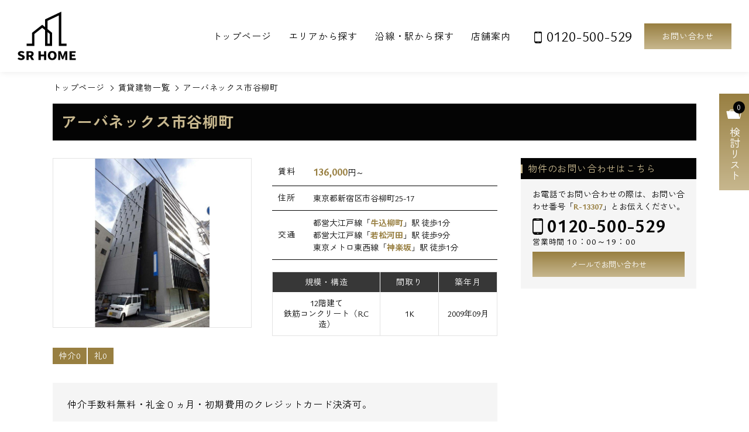

--- FILE ---
content_type: text/html; charset=UTF-8
request_url: https://www.srhome.co.jp/room/13307/
body_size: 38279
content:
<!DOCTYPE HTML>
<html>
	<head>
<!-- Global site tag (gtag.js) - Google Analytics -->
<script async src="https://www.googletagmanager.com/gtag/js?id=G-43E7ZV95HK"></script>
<script>
  window.dataLayer = window.dataLayer || [];
  function gtag(){dataLayer.push(arguments);}
  gtag('js', new Date());

  gtag('config', 'G-43E7ZV95HK');
</script>
		<meta charset="UTF-8" />
		<title>アーバネックス市谷柳町｜仲介手数料無料  - 東京の高級賃貸 デザイナーズマンション エスアールホーム</title>
		<meta name="description" content="仲介手数料無料・礼金０ヵ月・初期費用のクレジットカード決済可。～アーバネックス市谷柳町～高級デザイナーズマンション。ペット可（小型犬1匹）牛込柳町駅より徒歩1分の好嬉しい駅近物件です。スーパー、コンビニも近く便利な住環境。" />
		<meta name="keywords" content="東京都,賃貸,デザイナーズマンション,東京,敷金礼金なし,ペット可,「牛込柳町」駅,新宿区市谷柳町,アーバネックス市谷柳町" />
		<meta name="owner" content="有限会社エスアールホーム" />
		<meta name="viewport" content="width=1100" />
		<meta name="format-detection" content="telephone=no" />
		<link rel="preconnect" href="https://fonts.googleapis.com" />
		<link rel="preconnect" href="https://fonts.gstatic.com" crossorigin />
		<link href="https://fonts.googleapis.com/css2?family=Ysabeau+Office:wght@400;700&family=Zen+Kaku+Gothic+New:wght@400;700&display=swap" rel="stylesheet" />
		<link href="/js/lightbox/lightbox.min.css" rel="stylesheet" type="text/css" />
		<link href="/js/slick/slick-theme.css" rel="stylesheet" type="text/css" />
		<link href="/js/slick/slick.css" rel="stylesheet" type="text/css" />
	<link href="/pc/css/common.css?20251212" rel="stylesheet" type="text/css" media="all">
	<link rel="icon" href="/favicon.ico">
		<link href="/pc/css/room/detail.css?20240412" rel="stylesheet" type="text/css" />
		<script src="/js/jquery-3.7.1.min.js"></script>
		<script src="/js/jquery.cookie.js"></script>
		<script src="/js/ref.js"></script>
		<script src="/pc/js/common.js"></script>
		<script type="text/javascript" src="/js/lightbox/lightbox.min.js"></script>
		<script type="text/javascript" src="/js/slick/slick.min.js"></script>
		<script src="/single/js/check.js"></script>
<script>
$(function(){
	$('a.check').click().checkCheker();
	//クリッカブルテーブル
	$(".clickable").click(function(){
		window.location = $(this).data("href");
	});
	$("tr a").click(function(e){
		e.stopPropagation();
	});
});
/*置換値のオプションをスプリット*/
function optionList(replace_val,parent){
	if (replace_val){
		arr = replace_val.split(' , ');
			for (i = 0; i < arr.length; i++) {
				$(parent).append(arr[i]);
			}
	}
}
/*子要素が無くて不要なコンテンツを消したいとき*/
function removeParent(parent,tag){
	if($(parent).find(tag).length==0){
		$(parent).remove();
	}
}
</script>
	</head>
	<body>

		<header>
			<div class="inner flex-box">
				<div class="logo"><a href="/"><img src="/pc/img/common/logo.svg" alt="SR HOME"></a></div>
				<div class="right flex-box">
					<nav>
						<ul class="flex-box">
							<li><a href="/">トップページ</a></li>
							<li><a href="/rent/search-area.php">エリアから探す</a></li>
							<li><a href="/rent/">沿線・駅から探す</a></li>
							<li><a href="/company/">店舗案内</a></li>
						</ul>
					</nav>
					<div class="h-tel">0120-500-529</div>
					<div class="h-mail"><a href="/request/">お問い合わせ</a></div>
				</div>
			</div>
		</header>
		<div class="clips">
			<a href="/single/clip.php" id="clips-box">
				<span class="save-item_num">
<script>
	function bukkenDisplay(){
		var bukkenNum=$.cookie('_bukkenNumChecker');
		if(bukkenNum){
	document.open();
	document.write(bukkenNum);
	document.close();
		}else{
	document.open();
	document.write('0');
	document.close();
		}

	}
	bukkenDisplay();
</script></span>
				<span class="txt">検討リスト</span>
			</a>
		</div>
		<main>
			<ol id="breadcrumb" itemscope itemtype="http://schema.org/BreadcrumbList">
				<li itemprop="itemListElement" itemscope itemtype="http://schema.org/ListItem"><a href="/" itemprop="item"><span itemprop="name">トップページ</span></a><meta itemprop="position" content="1" /></li>
				<li itemprop="itemListElement" itemscope itemtype="http://schema.org/ListItem"><a href="/room/all-rent.html" itemprop="item"><span itemprop="name">賃貸建物一覧</span></a><meta itemprop="position" content="2" /></li>
				<li itemprop="itemListElement" itemscope itemtype="http://schema.org/ListItem"><a href="/room/13307/" itemprop="item"><span itemprop="name">アーバネックス市谷柳町</span></a><meta itemprop="position" content="3" /></li>
			</ol>
			<article>
				<div class="single-ttl flex-box">
					<!--span class="type">マンション</span-->
					<h1>アーバネックス市谷柳町</h1>
				</div>
				<div class="top-cont">
					<div class="top-info flex-box">
						<div class="datail flex-box">
							<div class="img"><img src="../obj/img/013/307/231122-2027_01n.png" alt="アーバネックス市谷柳町" /></div>
							<div class="property">
								<table class="main-table">
									<tr>
										<th>賃料</th>
										<td class="price"><b>136,000</b>円～</td>
									</tr>
									<tr>
										<th>住所</th>
										<td>東京都新宿区市谷柳町25-17</td>
									</tr>
									<tr>
										<th>交通</th>
										<td>
											<span class="route">都営大江戸線「<a href="/room/s-station-牛込柳町.html">牛込柳町</a>」駅  徒歩1分</span>
											<span class="route">都営大江戸線「<a href="/room/s-station-若松河田.html">若松河田</a>」駅  徒歩9分</span>
											<span class="route">東京メトロ東西線「<a href="/room/s-station-神楽坂.html">神楽坂</a>」駅  徒歩1分</span>
										</td>
									</tr>
								</table>
								<table class="sub-table">
									<tr>
										<th>規模・構造</th>
										<th>間取り</th>
										<th>築年月</th>
									</tr>
									<tr>
										<td>12階建て<br />鉄筋コンクリート（RC造）</td>
										<td>1K</td>
										<td>2009年09月</td>
									</tr>
								</table>
							</div><!--/.property-->
						</div>
						<div class="top-contact">
							<h2>物件のお問い合わせはこちら</h2>
							<div class="inner">
								<p class="caution">お電話でお問い合わせの際は、お問い合わせ番号「<span>R-13307</span>」とお伝えください。</p>
								<div class="tel">
									<span class="no">0120-500-529</span>
									<span class="time">営業時間 <span>10：00～19：00</span></span>
								</div>
								<div class="mail">
									<form method="post" action="../form.html" class="contact" name="detailform">
										<input type="hidden" name="mode" value="Form" />
										<input type="hidden" name="object_id" value="13307" />
										<button type="submit"><span>メールでお問い合わせ</span></button>
									</form>
								</div>
							</div>
						</div>
					</div>
					<div class="icn-area flex-box">

						<span>仲介0</span>

						<span class="rei">礼0</span>


					</div>
					<div class="comment">
						<p>仲介手数料無料・礼金０ヵ月・初期費用のクレジットカード決済可。<br />
<br />
～アーバネックス市谷柳町～<br />
高級デザイナーズマンション。<br />
<br />
ペット可（小型犬1匹）<br />
牛込柳町駅より徒歩1分の好嬉しい駅近物件です。スーパー、コンビニも近く便利な住環境。<br />
<br />
防犯カメラやダブルロックで女性の方も安心のセキュリティ。<br />
照明やカラー壁紙などデザイン性の高い室内に快適な充実設備。<br />
広々したレイアウトしやすい間取り。</p>
					</div>
				</div>
				<div class="vacancy">
					<div class="inner">
						<h2>アーバネックス市谷柳町の部屋一覧</h2>
						<div class="vacancy-wrap">
							<table>
								<tr>
									<th class="width">部屋番号</th>
									<th>間取り図</th>
									<th>間取り</th>
									<th>専有面積</th>
									<th class="width">賃料</th>
									<th>管理費</th>
									<th>敷金<br />礼金</th>
									<th>検討<br />リスト</th>
								</tr>
								<tr data-href="/single/detail_12971/" class="clickable">
									<td class="room-no">B'タイプ</td>
									<td><span class="img"><img src="/single/obj/img/012/971/231123-0557_01l.jpg" alt="" /></span></td>
									<td>1K</td>
									<td>29.52m&sup2;</td>
									<td><b>136,000</b>円</td>
									<td>10,000円</td>
									<td><span class="icn">敷</span>1ヶ月<br /><span class="icn">礼</span>0ヶ月</td>
									<td class="clip-area">
										<div class="clip">
											<a href="javascript:void(0);" class="check" name="check12971">
												<span class="add-list">追加</span>
												<span class="remove-list">追加済</span>
											</a>
										</div>
									</td>
								</tr>

								<tr data-href="/single/detail_12968/" class="clickable">
									<td class="room-no">Cタイプ</td>
									<td><span class="img"><img src="/single/obj/img/012/968/231123-0557_01l.jpg" alt="" /></span></td>
									<td>1K</td>
									<td>29.63m&sup2;</td>
									<td><b>***</b>円</td>
									<td>***円</td>
									<td><span class="icn">敷</span>***ヶ月<br /><span class="icn">礼</span>***ヶ月</td>
									<td class="clip-area">
										<div class="clip">
											<a href="javascript:void(0);" class="check" name="check12968">
												<span class="add-list">追加</span>
												<span class="remove-list">追加済</span>
											</a>
										</div>
									</td>
								</tr>
								<tr data-href="/single/detail_12969/" class="clickable">
									<td class="room-no">Dタイプ</td>
									<td><span class="img"><img src="/single/obj/img/012/969/231123-0557_01l.jpg" alt="" /></span></td>
									<td>1R</td>
									<td>24.91m&sup2;</td>
									<td><b>***</b>円</td>
									<td>***円</td>
									<td><span class="icn">敷</span>***ヶ月<br /><span class="icn">礼</span>***ヶ月</td>
									<td class="clip-area">
										<div class="clip">
											<a href="javascript:void(0);" class="check" name="check12969">
												<span class="add-list">追加</span>
												<span class="remove-list">追加済</span>
											</a>
										</div>
									</td>
								</tr>
								<tr data-href="/single/detail_12970/" class="clickable">
									<td class="room-no">Eタイプ</td>
									<td><span class="img"><img src="/single/obj/img/012/970/231123-0557_01l.jpg" alt="" /></span></td>
									<td>1LDK</td>
									<td>45.22m&sup2;</td>
									<td><b>***</b>円</td>
									<td>***円</td>
									<td><span class="icn">敷</span>***ヶ月<br /><span class="icn">礼</span>***ヶ月</td>
									<td class="clip-area">
										<div class="clip">
											<a href="javascript:void(0);" class="check" name="check12970">
												<span class="add-list">追加</span>
												<span class="remove-list">追加済</span>
											</a>
										</div>
									</td>
								</tr>
								<tr data-href="/single/detail_12967/" class="clickable">
									<td class="room-no">Bタイプ</td>
									<td><span class="img"><img src="/single/obj/img/012/967/231123-0557_01l.jpg" alt="" /></span></td>
									<td>1K</td>
									<td>29.52m&sup2;</td>
									<td><b>***</b>円</td>
									<td>***円</td>
									<td><span class="icn">敷</span>***ヶ月<br /><span class="icn">礼</span>***ヶ月</td>
									<td class="clip-area">
										<div class="clip">
											<a href="javascript:void(0);" class="check" name="check12967">
												<span class="add-list">追加</span>
												<span class="remove-list">追加済</span>
											</a>
										</div>
									</td>
								</tr>
								<tr data-href="/single/detail_12966/" class="clickable">
									<td class="room-no">Aタイプ</td>
									<td><span class="img"><img src="/single/obj/img/012/966/231123-0557_01l.jpg" alt="" /></span></td>
									<td>1K</td>
									<td>32.92m&sup2;</td>
									<td><b>***</b>円</td>
									<td>***円</td>
									<td><span class="icn">敷</span>***ヶ月<br /><span class="icn">礼</span>***ヶ月</td>
									<td class="clip-area">
										<div class="clip">
											<a href="javascript:void(0);" class="check" name="check12966">
												<span class="add-list">追加</span>
												<span class="remove-list">追加済</span>
											</a>
										</div>
									</td>
								</tr>

							</table>
						</div><!--/.vacancy-wrap-->
					</div>
				</div><!--/.vacancy-->
				<div class="tag-area flex-box">
					<div class="tag-specialty">
						<h2>この建物の<span>特徴</span></h2>
						<div class="box flex-box"></div>
<script>optionList('<span style="white-space:nowrap;">デザイナーズ</span> , <span style="white-space:nowrap;">ペット可</span> , <span style="white-space:nowrap;">バストイレ別</span> , <span style="white-space:nowrap;">ウォシュレット</span> , <span style="white-space:nowrap;">浴室乾燥機</span> , <span style="white-space:nowrap;">洗面台独立</span> , <span style="white-space:nowrap;">宅配ボックス</span> , <span style="white-space:nowrap;">オートロック</span> , <span style="white-space:nowrap;">駐車場</span> , <span style="white-space:nowrap;">駐輪場</span> , <span style="white-space:nowrap;">保証人不要</span> , <span style="white-space:nowrap;">仲介手数料無料</span>','.tag-specialty .box');</script>
					</div>
					<div class="tag-equipment">
						<h2>この建物の<span>設備</span></h2>
						<div class="box flex-box">
<script>optionList('<span style="white-space:nowrap;">エレベーター</span> , <span style="white-space:nowrap;">敷地内ごみ置き場</span> , <span style="white-space:nowrap;">24時間ゴミ出し可</span> , <span style="white-space:nowrap;">宅配ボックス</span>','.tag-equipment .box');</script>
						</div>
					</div>
				</div><!--/.tag-area-->
				<div class="gallery flex-box">
					<div id="main-slider">

						<div class="slide-item"><a href="../obj/img/013/307/231122-2027_01n.png" rel="lightbox" data-lightbox="gallery" data-title=""><img src="../obj/img/013/307/231122-2027_01n.png" alt="" /></a></div>


						
						<div class="slide-item"><a href="../obj/img/013/307/231122-2027_02l.jpg" rel="lightbox" data-lightbox="gallery" data-title=""><img src="../obj/img/013/307/231122-2027_02l.jpg" alt="" /></a></div>

							
						<div class="slide-item"><a href="../obj/img/013/307/231122-2027_03l.jpg" rel="lightbox" data-lightbox="gallery" data-title=""><img src="../obj/img/013/307/231122-2027_03l.jpg" alt="" /></a></div>

							
						<div class="slide-item"><a href="../obj/img/013/307/231122-2027_04l.jpg" rel="lightbox" data-lightbox="gallery" data-title=""><img src="../obj/img/013/307/231122-2027_04l.jpg" alt="" /></a></div>

							
						<div class="slide-item"><a href="../obj/img/013/307/231122-2027_05l.jpg" rel="lightbox" data-lightbox="gallery" data-title=""><img src="../obj/img/013/307/231122-2027_05l.jpg" alt="" /></a></div>




					</div><!--/#main-slider-->
					<div id="thumbnail-slider" class="flex-box">

						<div class="thumbnail-item"><img src="../obj/img/013/307/231122-2027_01n.png" alt="" /></div>

					
						<div class="thumbnail-item"><img src="../obj/img/013/307/231122-2027_02l.jpg" alt="" /></div>

			
						<div class="thumbnail-item"><img src="../obj/img/013/307/231122-2027_03l.jpg" alt="" /></div>

						
						<div class="thumbnail-item"><img src="../obj/img/013/307/231122-2027_04l.jpg" alt="" /></div>

						
						<div class="thumbnail-item"><img src="../obj/img/013/307/231122-2027_05l.jpg" alt="" /></div>




					</div><!--/#thumbnail-slider-->
				</div><!--/.gallery-->
				<div class="column flex-box">
					<div class="main-column">
						<div class="detail-contact">
							<div class="ttl-area">
								<h2>アーバネックス市谷柳町のお問い合わせ</h2>
								<p>空室確認・内覧予約などお気軽にご相談ください。</p>
							</div>
							<div class="inner">
								<p class="caution">お電話でお問い合わせの際は、お問い合わせ番号「<span>R-13307</span>」とお伝えください。</p>
								<div class="box flex-box">
									<div class="tel">
										<span class="no">0120-500-529</span>
										<span class="time">営業時間 <span>10：00～19：00</span></span>
									</div>
									<div class="mail">
										<form method="post" action="../form.html" class="contact" name="detailform">
											<input type="hidden" name="mode" value="Form" />
											<input type="hidden" name="object_id" value="13307" />
											<button type="submit"><span>メールでお問い合わせ</span></button>
										</form>
									</div>
								</div>
							</div>
						</div>
						<div class="introduction">
							<div class="morebtn"></div>
							<p>新宿区市谷柳町に建つ“アーバネックス市谷柳町”　都営大江戸線牛込柳町駅より徒歩1分の立地！帰りが遅くなった日や雨の日も嬉しい駅近物件です。東西線神楽坂の利用も可能です。<br />
建物より徒歩2分圏内に日々のお買い物に便利なスーパー「よしや」、コンビニ「ファミリーマート」、ドラッグストア「くすりの福太郎」、お弁当やさん「オリジン弁当」もあり便利な住環境です。<br />
<br />
1R～1LDKの間取りプランで単身者や2人入居にオススメです。ペットは小型犬1匹の飼育が可能です。<br />
<br />
エスアールホームでは仲介手数料最大無料！<br />
初期費用をお持ちのクレジットカードで決済することが可能です。アメックス・JCB・VISA・マスター・DISCOVERの利用が可能です。<br />
<br />
【設備】<br />
<br />
■オートロック<br />
■防犯カメラ<br />
■宅配ボックス<br />
■エレベーター<br />
■ゴミ置き場<br />
<br />
■ＴＶモニター付インターホン<br />
■システムキッチン<br />
■シャワートイレ<br />
■浴室換気乾燥機<br />
■独立洗面化粧台<br />
■バストイレ別<br />
■エアコン<br />
<br />
■ＢＳ・ＣＳ<br />
■ＣＡＴＶ<br />
■インターネット<br />
<br />
■駐車場<br />
月額：33,000円<br />
<br />
■駐輪場<br />
1住戸：1台無料<br />
<br />
【周辺環境】<br />
○スーパー○<br />
よしや・・104m<br />
まいばすけっと・・121m<br />
○コンビニ○<br />
STORE100・・120m<br />
セブンイレブン・・126m<br />
ファミリーマート・・130m<br />
○ドラッグストア○<br />
薬局くすりの福太郎・・93m<br />
ミネドラッグ・・106m<br />
○飲食店○<br />
松屋・・44m<br />
オリジン弁当・・73m<br />
<br />
【交通】<br />
都営大江戸線：牛込柳町駅 / 徒歩1分<br />
　　　　　　　若松河田駅 / 徒歩9分<br />
東西線：神楽坂駅 / 徒歩13分<br />
<br />
～新宿区の高級賃貸マンション・デザイナーズマンション～<br />
その他のエリアも含めお気軽にエスアールホームまでお問い合わせ下さい。</p>
						</div>
						<section class="areamap">
							<h2>周辺地図</h2>
							<iframe src="https://maps.google.co.jp/maps?output=embed&q=東京都新宿区市谷柳町25-17" width="600" height="400" frameborder="0" scrolling="no"></iframe>
						</section>
						<section class="outline">
							<h2>物件概要</h2>
							<table>
								<tr>
									<th>物件名称</th>
									<td>アーバネックス市谷柳町</td>
								</tr>

								<tr>
									<th>物件種別</th>
									<td>マンション</td>
								</tr>

								<tr>
									<th>所在地</th>
									<td>東京都新宿区市谷柳町25-17</td>
								</tr>

								<tr>
									<th>構造</th>
									<td>鉄筋コンクリート（RC造）</td>
								</tr>


								<tr>
									<th>規模</th>
									<td>12階建て</td>
								</tr>

								<tr>
									<th>間取り</th>
									<td>1K</td>
								</tr>

								<tr>
									<th>築年月</th>
									<td>2009年09月</td>
								</tr>

								<tr style="display:none;">
									<th>駐車場</th>
									<td></td>
								</tr>

								<tr>
									<th>費用・条件</th>
									<td><span style="white-space:nowrap;">礼金なし</span> , <span style="white-space:nowrap;">二人入居相談</span> , <span style="white-space:nowrap;">ペット相談</span></td>
								</tr>


								<tr>
									<th>立地・環境</th>
									<td><span style="white-space:nowrap;">2駅利用可</span> , <span style="white-space:nowrap;">駅前</span> , <span style="white-space:nowrap;">駅徒歩5分以内</span> , <span style="white-space:nowrap;">バス停徒歩3分以内</span></td>
								</tr>


								<tr>
									<th>構造・工法・仕様</th>
									<td><span style="white-space:nowrap;">デザイナーズ</span> , <span style="white-space:nowrap;">外壁コンクリート</span></td>
								</tr>



								<tr>
									<th>共用部</th>
									<td><span style="white-space:nowrap;">エレベーター</span> , <span style="white-space:nowrap;">敷地内ごみ置き場</span> , <span style="white-space:nowrap;">24時間ゴミ出し可</span> , <span style="white-space:nowrap;">宅配ボックス</span></td>
								</tr>



								<tr>
									<th>駐車・駐輪</th>
									<td><span style="white-space:nowrap;">駐輪場</span> , <span style="white-space:nowrap;">敷地内駐車場</span></td>
								</tr>



								<tr>
									<th>管理・防犯</th>
									<td><span style="white-space:nowrap;">オートロック</span> , <span style="white-space:nowrap;">ダブルロックキー</span> , <span style="white-space:nowrap;">ディンプルキー</span> , <span style="white-space:nowrap;">防犯カメラ</span></td>
								</tr>


								<tr>
									<th>こだわり条件</th>
									<td><span style="white-space:nowrap;">デザイナーズ</span> , <span style="white-space:nowrap;">ペット可</span> , <span style="white-space:nowrap;">バストイレ別</span> , <span style="white-space:nowrap;">ウォシュレット</span> , <span style="white-space:nowrap;">浴室乾燥機</span> , <span style="white-space:nowrap;">洗面台独立</span> , <span style="white-space:nowrap;">宅配ボックス</span> , <span style="white-space:nowrap;">オートロック</span> , <span style="white-space:nowrap;">駐車場</span> , <span style="white-space:nowrap;">駐輪場</span> , <span style="white-space:nowrap;">保証人不要</span> , <span style="white-space:nowrap;">仲介手数料無料</span></td>
								</tr>


							</table>
						</section>
						<div class="caution-area">
							<p>※掲載中の部屋タイプ以外にも異なる部屋タイプがある場合がございます。詳細はお問い合わせ下さい。</p>
							<p>※当サイトは最新物件情報からこれまでの物件情報も含まれる賃貸アーカイブサイトです。 最新の空室確認はメールかお電話にてお問い合わせください。</p>
							<p>※お問い合わせ頂きました物件が満室の場合でも、これまでの物件情報をご参考に『空き待ち予約』とスタッフにお伝え頂ければご希望のお部屋が空き次第、お客様へご連絡させて頂きます。</p>
						</div>
					</div>
					<div class="side">

						<div class="item side-near">
							<h2>条件の近い物件</h2>
							<div class="block-list">
								<div class="block">
									<a href="/room/10793/">
										<div class="ttl-area">
											<h3>コンフォリア市谷柳町|COMFORIA市谷柳町</h3>
											<span class="route">牛込柳町駅  徒歩3分</span>
										</div>
										<div class="flex-box">
											<div class="img"><img src="/room/obj/img/010/793/231122-2027_01l.jpg" alt="コンフォリア市谷柳町|COMFORIA市谷柳町" /></div>
											<div class="txt">
												<span class="type">マンション</span>
												<span class="price">賃料：<b>135,000</b>円～</span>
												<span>1K～1LDK</span>
												<span>2007年11月築</span>
											</div>
										</div>
									</a>
								</div>
							</div><!--/.block-list-->
						</div>

					<div class="search-word item">
						<h2>物件名検索</h2>
						<form name="form-word" method="post" action="/room/" class="refine">
							<input type="hidden" name="mode" value="Search" />
							<div class="input"><input name="s-name~" type="text" onfocus="if (this.value == '物件名を入力') this.value = ''; this.style.color = '#333';" onblur="if (this.value == '') this.value = '物件名を入力'; this.style.color = '#999';" value="物件名を入力" style="color: rgb(153, 153, 153);"></div>
							<div class="submit"><input type="submit" value="検索"></div>
						</form>
					</div>
					<div class="item side-special">
						<h2>こだわり条件特集</h2>
						<ul class="box">
							<li>
								<a href="/room/sp-designers.html" class="flex-box">
									<span class="img"><img src="/pc/img/common/sidebnr_designer.jpg" alt=""></span>
									<h3>デザイナーズマンション</h3>
								</a>
							</li>
							<li>
								<a href="/room/sp-tower.html" class="flex-box">
									<span class="img"><img src="/pc/img/common/sidebnr_tower.jpg" alt=""></span>
									<h3>タワーマンション</h3>
								</a>
							</li>
							<li>
								<a href="/room/sp-pet.html" class="flex-box">
									<span class="img"><img src="/pc/img/common/sidebnr_pet.jpg" alt=""></span>
									<h3>ペット可</h3>
								</a>
							</li>
							<li>
								<a href="/room/sp-new.html" class="flex-box">
									<span class="img"><img src="/pc/img/common/sidebnr_newconstruction.jpg" alt=""></span>
									<h3>新築</h3>
								</a>
							</li>
							<li>
								<a href="/room/sp-sikirei.html" class="flex-box">
									<span class="img"><img src="/pc/img/common/sidebnr_sikirei.jpg" alt=""></span>
									<h3>敷金礼金ゼロ</h3>
								</a>
							</li>
							<li>
								<a href="/room/sp-brokerage.html" class="flex-box">
									<span class="img"><img src="/pc/img/common/sidebnr_free.jpg" alt=""></span>
									<h3>仲介手数料無料</h3>
								</a>
							</li>
						</ul>
					</div>
					<div class="side-diagnsis"><a href="/diagnosis/"><img src="/pc/img/common/sidebnr_diagnosis.jpg" alt="他社物件で見た部屋がもっと安くなるかも!?仲介手数料無料診断"></a></div>
					<div class="side-bnr registration">
						<a href="/registration/">
							<span class="sub"><span>住みたい物件が見つからないときはこちら</span></span>
							<h2><span>物件希望条件登録</span></h2>
						</a>
					</div>
					<!--div class="side-bnr diagnsis">
						<a href="/diagnsis/">
							<span class="sub"><span>他社物件も診断可能</span></span>
							<h2><span>仲介手数料無料診断</span></h2>
						</a>
					</div-->
					<div class="side-bnr card">
						<a href="/card.php">
							<span class="sub"><span>全ての物件でご利用可能</span></span>
							<h2><span>契約金カード決済・分割可能</span></h2>
						</a>
					</div>
					<div class="recruitment"><a href="/recruit/">採用情報</a></div>
					<div class="owner"><a href="/owner.php">オーナー様へ</a></div>
					<div class="bnr-pdf">
						<a href="/single/pdf.html">
							<span class="update"><b></b>更新</span>
<script>
var update = $('.bnr-pdf .update b').text();
var replace = update.replace('月', '/');
var result = replace.slice(5,10);
$('.bnr-pdf .update b').text(result);
</script>
							<h2>賃貸速報PDF図面</h2>
						</a>
					</div>
					<div class="tenant"><a href="/tenant/">入居者様専用</a></div>
					<div class="side-company">
						<h2>SR HOME</h2>
						<div class="img"><img src="/pc/img/common/img_company.jpg" alt=""></div>
						<span class="add">東京都新宿区西新宿1-3-3品川ステーションビル新宿5階</span>
						<div class="tel">
							<span class="no">03-5339-8155</span>
							<span class="time">営業時間 10：00～19：00<br>定休日：年中無休（年末年始除く）</span>
						</div>
						<div class="btn"><a href="/company/">店舗案内</a></div>
						<!--div class="btn"><a href="/company/staff.php">スタッフ紹介</a></div-->
					</div>
					</div>
				</div>
			</article>
		</main>
		<div class="page-top">
			<div class="inner">
				<a href="javascript:void(0);">PAGE TOP</a>
			</div>
		</div>
		<footer>
			<div class="inner">
				<div class="block-list">
					<div class="block">
						<div class="ttl-area">
							<span class="en">STATION</span>
							<h2>おすすめ駅特集</h2>
						</div>
						<ul class="flex-box">
							<!--li><a href="/single/sp-azabujuban.html">麻布十番</a></li>
							<li><a href="/single/sp-sangenjaya.html">三軒茶屋</a></li>
							<li><a href="/single/sp-hiroo.html">広尾</a></li>
							<li><a href="/single/sp-hatsudai.html">初台</a></li>
							<li><a href="/single/sp-gakugeidaigaku.html">学芸大学</a></li>
							<li><a href="/single/sp-nishishinjukugochome.html">西新宿五丁目</a></li>
							<li><a href="/single/sp-shinjuku.html">新宿</a></li>
							<li><a href="/single/sp-ikebukuro.html">池袋</a></li>
							<li><a href="/single/sp-roppongi.html">六本木</a></li>
							<li><a href="/single/sp-sasaduka.html">笹塚</a></li>
							<li><a href="/single/sp-edogawabashi.html">江戸川橋</a></li>
							<li><a href="/single/sp-tamachi.html">田町</a></li>
							<li><a href="/single/sp-yotsuyasanchome.html">四谷三丁目</a></li>
							<li><a href="/single/sp-ebisu.html">恵比寿</a></li>
							<li><a href="/single/sp-nakano.html">中野</a></li>
							<li><a href="/single/sp-shirokanetakanawa.html">白金高輪</a></li>
							<li><a href="/single/sp-meguro.html">目黒</a></li>
							<li><a href="/single/sp-kagurazaka.html">神楽坂</a></li>
							<li><a href="/single/sp-monzennakacho.html">門前仲町</a></li>
							<li><a href="/single/sp-kinshicho.html">錦糸町</a></li-->
							<!--li><a href="/room/?mode=Search&s-station|station2|station3-OR=新宿&s-area_topic-OR=新宿エリア">新宿</a></li-->
							<li><a href="/room/?mode=Search&s-station|station2|station3=新宿">新宿</a></li>
							<li><a href="/room/?mode=Search&s-station|station2|station3=代々木">代々木</a></li>
							<li><a href="/room/?mode=Search&s-station|station2|station3=渋谷">渋谷</a></li>
							<li><a href="/room/?mode=Search&s-station|station2|station3=恵比寿">恵比寿</a></li>
							<li><a href="/room/?mode=Search&s-station|station2|station3=中目黒">中目黒</a></li>
							<li><a href="/room/?mode=Search&s-station|station2|station3=三軒茶屋">三軒茶屋</a></li>
							<li><a href="/room/?mode=Search&s-station|station2|station3=目黒">目黒</a></li>
							<li><a href="/room/?mode=Search&s-station|station2|station3=麻布十番">麻布十番</a></li>
							<li><a href="/room/?mode=Search&s-station|station2|station3=品川">品川</a></li>
							<li><a href="/room/?mode=Search&s-station|station2|station3=田町">田町</a></li>
							<li><a href="/room/?mode=Search&s-station|station2|station3=銀座">銀座</a></li>
							<li><a href="/room/?mode=Search&s-station|station2|station3=豊洲">豊洲</a></li>
							<li><a href="/room/?mode=Search&s-station|station2|station3=勝どき">勝どき</a></li>
							<li><a href="/room/?mode=Search&s-station|station2|station3=秋葉原">秋葉原</a></li>
							<li><a href="/room/?mode=Search&s-station|station2|station3=御茶ノ水">御茶ノ水</a></li>
							<li><a href="/room/?mode=Search&s-station|station2|station3=神楽坂">神楽坂</a></li>
							<li><a href="/room/?mode=Search&s-station|station2|station3=錦糸町">錦糸町</a></li>
							<li><a href="/room/?mode=Search&s-station|station2|station3=上野">上野</a></li>
							<li><a href="/room/?mode=Search&s-station|station2|station3=浅草">浅草</a></li>
							<li><a href="/room/?mode=Search&s-station|station2|station3=代々木上原">代々木上原</a></li>
							<li><a href="/room/?mode=Search&s-station|station2|station3=下北沢">下北沢</a></li>
							<li><a href="/room/?mode=Search&s-station|station2|station3=明大前">明大前</a></li>
							<li><a href="/room/?mode=Search&s-station|station2|station3=中野">中野</a></li>
							<li><a href="/room/?mode=Search&s-station|station2|station3=中野坂上">中野坂上</a></li>
							<li><a href="/room/?mode=Search&s-station|station2|station3=荻窪">荻窪</a></li>
							<li><a href="/room/?mode=Search&s-station|station2|station3=池袋">池袋</a></li>
							<li><a href="/room/?mode=Search&s-station|station2|station3=板橋">板橋</a></li>
							<li><a href="/room/?mode=Search&s-station|station2|station3=練馬">練馬</a></li>
						</ul>
					</div><!--/.block-->
					<div class="block">
						<div class="ttl-area">
							<span class="en">SPECIAL</span>
							<h2>こだわり条件特集</h2>
						</div>
						<ul class="flex-box">
							<li><a href="/single/sp-designers.html"><span>デザイナーズマンション</span></a></li>
							<li><a href="/single/sp-tower.html"><span>タワーマンション</span></a></li>
							<li><a href="/single/sp-pet.html"><span>ペット可</span></a></li>
							<li><a href="/single/sp-brokerage.html"><span>仲介手数料無料</span></a></li>
							<li><a href="/single/sp-pair.html"><span>二人入居可</span></a></li>
						</ul>
					</div><!--/.block-->
					<!--div class="block">
						<div class="ttl-area">
							<span class="en">BRAND</span>
							<h2>ブランド・シリーズマンション</h2>
						</div>
						<ul class="flex-box">
							<li><a href="/room/?mode=Search&s-brand=ブランズ">ブランズ</a></li>
							<li><a href="/">アパートメンツ</a></li>
							<li><a href="/">アルテシモ</a></li>
							<li><a href="/">アレーロ</a></li>
							<li><a href="/">アーバネックス</a></li>
						</ul>
					</div--><!--/.block-->
				</div>
				<nav class="flex-box">
					<div class="item">
						<span class="head">サイトメニュー</span>
						<ul>
							<li><a href="/">トップページ</a></li>
							<li><a href="/rent/search-area.php">エリアから探す</a></li>
							<li><a href="/rent/">沿線・駅から探す</a></li>
							<li><a href="/single/pdf.html">賃貸速報PDF図面</a></li>
							<li><a href="/area/">エリア情報</a></li>
							<li><a href="/request/">お問い合わせ</a></li>
							<li><a href="/privacy.php">個人情報保護方針</a></li>
						</ul>
					</div><!--/.item-->
					<div class="item">
						<span class="head">サポートメニュー</span>
						<ul>
							<li><a href="/registration/">物件希望条件登録</a></li>
							<li><a href="/diagnosis/">仲介手数料無料診断</a></li>
							<li><a href="/card.php">契約金カード決済・分割可能</a></li>
							<li><a href="/owner.php">オーナー様へ</a></li>
							<li><a href="/tenant/">入居者様専用</a></li>
						</ul>
					</div><!--/.item-->
					<div class="item">
						<span class="head">店舗情報</span>
						<ul>
							<li><a href="/pages/news/">News</a></li>
							<li><a href="/company/">店舗案内</a></li>
							<!--li><a href="/company/staff.php">スタッフ紹介</a></li-->
							<li><a href="/recruit/">採用情報</a></li>
						</ul>
					</div><!--/.item-->
				</nav>
				<div class="sns-area flex-box">
					<div class="icn"><a href="https://twitter.com/SRhome_sns" target="_blank" rel="noopener"><img src="/pc/img/common/icn_x.svg" alt="x"></a></div>
				</div>
				<p class="copy"><small>Copyright © 2023 東京のデザイナーズマンション・高級賃貸エスアールホーム</small></p>
			</div>
		</footer>
		<div class="bottom-contact">
			<div class="inner flex-box">
				<div class="txt">
					<h2>お問い合わせ</h2>
					<p>東京のデザイナーズマンション・高級賃貸<br>のことならお気軽にお問い合わせください</p>
				</div><!--/.txt-->
				<div class="contact-area flex-box">
					<div class="tel">
						<span class="no">0120-500-529</span>
						<span class="time">営業時間 10：00～19：00</span>
					</div>
					<div class="mail"><a href="/request/">お問い合わせ</a></div>
				</div><!--/."contact-area-->
			</div>
		</div>

		<div class="bottom-contact detail">
			<div class="inner flex-box">
				<div class="txt">
					<h2>この物件のお問い合わせはこちら</h2>
					<p>東京のデザイナーズマンション・高級賃貸<br />のことならお気軽にお問い合わせください</p>
				</div><!--/.txt-->
				<div class="contact-area flex-box">
					<p class="caution">お電話でお問い合わせの際は、お問い合わせ番号「<span>R-13307</span>」とお伝えください。</p>
					<div class="tel">
						<span class="no">0120-500-529</span>
						<span class="time">営業時間 10：00～19：00</span>
					</div>
					<div class="mail">
						<form method="post" action="../form.html" class="contact" name="detailform">
							<input type="hidden" name="mode" value="Form" />
							<input type="hidden" name="object_id" value="13307" />
							<button type="submit"><span>メールでお問い合わせ</span></button>
						</form>
					</div>
				</div><!--/."contact-area-->
			</div>
		</div>
	<script type="text/javascript" src="/pc/js/room/detail.js"></script>
	</body>
</html>

--- FILE ---
content_type: text/css
request_url: https://www.srhome.co.jp/pc/css/room/detail.css?20240412
body_size: 17127
content:
@charset "UTF-8";
#check-alert {
	position: fixed;
	top: 50%;
	left: 50%;
	transform: translate(-50%,-50%);
	background: var(--numcolor);
	background: var(--btncolor);
	padding: 20px 60px;
	border-radius: 6px;
	font-weight: bold;
	color: #fff;
	box-shadow: 2px 2px 10px rgba(0, 0, 0, .2);
	z-index: 5;
}
/*------------------------
タイトル周り
------------------------*/
#breadcrumb {
	padding-top: 20px;
	margin: 0 auto 20px;
}
#breadcrumb li a {
	color: var(--txtcolor);
}
#breadcrumb li:not(:first-of-type) a::before {
	border-bottom: 1px solid var(--txtcolor);
	border-right: 1px solid var(--txtcolor);
}
.single-ttl {
	width: 1100px;
	margin: auto;
	background: var(--txtcolor);
	padding: 15px;
	margin-bottom: 30px;
}
.single-ttl .type {
	display: block;
	background: var(--accentcolor);
	padding: 8px 10px;
	font-size: 1.4rem;
	line-height: 1;
	letter-spacing: 0;
	margin-right: 10px;
}
.single-ttl h1 {
	flex: 1;
	font-size: 2.6rem;
	font-weight: bold;
	line-height: 1.3;
	color: var(--accentcolor);
}
/*------------------------
トップインフォ
------------------------*/
.top-cont {
	width: 1100px;
	margin: auto;
	padding-bottom: 80px;
}
.top-cont .top-info {
	margin-bottom: 20px;
}
.top-cont .top-info .datail {
	margin-right: 40px;
}
.top-cont .top-info .datail .img {
	width: 340px;
	height: 290px;
	border: 1px solid var(--bordercolor);
	margin-right: 35px;
}
.top-cont .top-info .datail .img img {
	width: 100%;
	height: 100%;
	object-fit: contain;
}
.top-cont .top-info .datail .property {
	width: 385px;
}
.top-cont .top-info .datail .property .main-table {
	margin-bottom: 20px;
}
.top-cont .top-info .datail .property .main-table tr {
	border-bottom: 1px solid var(--txtcolor);
	font-size: 1.4rem;
}
.top-cont .top-info .datail .property .main-table tr th {
	width: 60px;
	padding: 10px;
	line-height: 1;
}
.top-cont .top-info .datail .property .main-table tr td {
	padding: 10px;
	letter-spacing: 0;
}
.top-cont .top-info .datail .property .main-table tr .price b {
	font-size: 1.8rem;
	color: var(--numcolor);
}
.top-cont .top-info .datail .property .main-table tr td .route {
	display: block;
}
.top-cont .top-info .datail .property .main-table tr td .route a {
	font-weight: bold;
	color: var(--numcolor);
}
.top-cont .top-info .datail .property .main-table tr td .route a:hover {
	color: var(--accentcolor);
}
.top-cont .top-info .datail .property .sub-table {
	font-size: 1.4rem;
	border: 1px solid var(--bordercolor);
}
.top-cont .top-info .datail .property .sub-table tr th {
	min-width: 100px;
	padding: 10px;
	background: var(--footercolor);
	color: #fff;
	line-height: 1;
	text-align: center;
}
.top-cont .top-info .datail .property .sub-table tr th:not(:last-child) {
	border-right: 1px solid #fff;
}
.top-cont .top-info .datail .property .sub-table tr td {
	padding: 10px;
	text-align: center;
	line-height: 1.3;
	letter-spacing: 0;
}
.top-cont .top-info .datail .property .sub-table tr td:not(:last-child) {
	border-right: 1px solid var(--bordercolor);
}
.top-cont .top-info .top-contact {
	flex: 1;
}
.top-cont .top-info .top-contact h2 {
	background: var(--txtcolor);
	padding: 10px 12px 10px;
	color: var(--accentcolor);
	line-height: 1;
	position: relative;
}
.top-cont .top-info .top-contact h2::before {
	content: '';
	position: absolute;
	left: 0;
	top: 0;
	bottom: 0;
	margin: auto;
	width: 3px;
	height: 15px;
	background: var(--accentcolor);
}
.top-cont .top-info .top-contact .inner {
	background: var(--mygray);
	padding: 15px 20px 20px;
}
.top-cont .top-info .top-contact .inner .caution {
	font-size: 1.4rem;
	text-align: justify;
	letter-spacing: 0;
	margin-bottom: 6px;
}
.top-cont .top-info .top-contact .inner .caution span {
	font-weight: bold;
	color: var(--numcolor);
}
.top-cont .top-info .top-contact .inner .tel {
	margin-bottom: 10px;
}
.top-cont .top-info .top-contact .inner .tel span {
	display: block;
	line-height: 1;
}
.top-cont .top-info .top-contact .inner .tel .no {
	font-size: 3.2rem;
	font-weight: bold;
	background: url(/pc/img/common/icn_tel_b.svg) no-repeat left 100%/contain;
	background-size: 18px;
	padding-left: 25px;
	margin-bottom: 4px;
}
.top-cont .top-info .top-contact .inner .tel .time {
	font-size: 1.3rem;
}
.top-cont .top-info .top-contact .inner .tel .time span {
	display: inline-block;
	font-size: 1.5rem;	
}
.mail button[type="submit"] {
	width: 100%;
	display: block;
	color: #fff;
	line-height: 1;
	text-align: center;
	padding: 15px;
	position: relative;
	z-index: 10;
}
.mail button[type="submit"]::before {
	content: '';
	width: 100%;
	height: 100%;
	position: absolute;
	left: 0;
	top: 0;
	background: var(--numcolor);
	background: var(--btncolor);
	z-index: -1;
	transition: all .3s ease 0s;
}
.mail button[type="submit"]::after {
	content: '';
	width: 100%;
	height: 100%;
	position: absolute;
	left: 0;
	top: 0;
	background: var(--accentcolor);
	background: linear-gradient(#c7b78e,#987f41);
	z-index: -2;
}
.mail button[type="submit"]:hover::before {
	opacity: 0;
}
.top-cont .icn-area {
	width: 760px;
	flex-wrap: wrap;
	margin-bottom: 30px;
}
.top-cont .icn-area span {
	display: block;
	background: var(--numcolor);
	padding: 7px 10px;
	font-size: 1.4rem;
	line-height: 1;
	letter-spacing: .08em;
	color: #fff;
	margin: 0 2px 2px 0;
}
.top-cont .icn-area .sikirei ~ .siki ,
.top-cont .icn-area .sikirei ~ .rei {
	display: none;
}
.top-cont .comment {
	width: 760px;
	background: var(--mygray);
	padding: 25px;
	position: relative;
}
/*------------------------
空室一覧
------------------------*/
.vacancy {
	margin-bottom: 80px;
}
.vacancy .inner {
	width: 1100px;
	margin: auto;
}
.vacancy .inner h2 {
	font-size: 2.3rem;
	font-weight: bold;
	line-height: 1;
	margin-bottom: 15px;
}
.vacancy .inner table tr {
	cursor: pointer;
	transition: all .3s ease 0s;
}
.vacancy .inner table tr:hover {
	background: var(--mygray);
}
.vacancy .inner table tr th {
	padding: 10px;
	background: var(--footercolor);
	font-size: 1.4rem;
	color: #fff;
	line-height: 1.3;
	text-align: center;
}
.vacancy .inner table tr .width {
	width: 150px;
}
.vacancy .inner table tr th:not(:last-child) {
	border-right: 1px solid #fff;
}
.vacancy .inner table tr td {
	padding: 10px;
	border-bottom: 1px solid var(--bordercolor);
	text-align: center;
	letter-spacing: 0;
	position: relative;
}
.vacancy .inner table tr td:not(:last-of-type):after {
	content: '';
	position: absolute;
	right: 0;
	top: 0;
	bottom: 0;
	margin: auto;
	width: 1px;
	height: 60%;
	border-left: 1px dashed var(--bordercolor);
}
.vacancy .inner table tr td.room-no a {
	display: block;
	color: var(--numcolor);
	font-weight: bold;
	text-decoration: underline;
}
.vacancy .inner table tr td.room-no a:hover {
	opacity: .7;
}
.vacancy .inner table tr td .img {
	display: block;
	width: 80px;
	height: 70px;
	border: 1px solid var(--bordercolor);
	margin: auto;
}
.vacancy .inner table tr td .img img {
	width: 100%;
	height: 100%;
	object-fit: contain;
}
.vacancy .inner table tr td b {
	font-size: 1.8rem;
	color: var(--numcolor);
}
.vacancy .inner table tr td .icn {
	display: inline-block;
	padding: 3px;
	background: var(--txtcolor);
	font-size: 1.2rem;
	color: var(--accentcolor);
	line-height: 1;
	margin-right: 3px;
}
.vacancy .inner table tr .clip-area {
	width: 120px;
}
.vacancy .inner table tr .clip-area .clip a {
	display: block;
}
.vacancy .inner table tr .clip-area .clip a span {
	display: block;
	font-size: 1.3rem;
	color: #fff;
	line-height: 1;
	padding: 10px 8px 10px 30px;
	background: url(/pc/img/common/icn_consider.svg) no-repeat center left 10px, var(--numcolor);
	background: url(/pc/img/common/icn_consider.svg) no-repeat center left 10px, var(--btncolor);
	background-size: 14px auto;
	position: relative;
}
.vacancy .inner table tr .clip-area .clip a .remove-list {
	display: none;
	background: #d3d3d3 url(/pc/img/common/icn_consider.svg) no-repeat center left 10px;
	background-size: 14px auto;
}
.vacancy .inner table tr .clip-area .clip .check.checked .add-list {
	display: none!important;
}
.vacancy .inner table tr .clip-area .clip .check.checked .remove-list {
	display: block!important;
}
/*------------------------
特徴設備
------------------------*/
.tag-area {
	width: 1100px;
	margin: 0 auto 80px;
	background: var(--mygray);
	padding: 30px;
	align-items: stretch;
}
.tag-area .tag-specialty {
	width: 100%;
	padding-right: 30px;
	border-right: 1px dashed #fff;
}
.tag-area h2 {
	font-size: 1.9rem;
	line-height: 1;
	margin-bottom: 15px;
}
.tag-area h2 span {
	font-weight: bold;
	color: var(--footercolor);
}
.tag-area .tag-equipment {
	width: 100%;
	padding-left: 20px;
}
.tag-area .box {
	flex-wrap: wrap;
}
.tag-area .box span {
	display: block;
	padding: 6px 10px;
	border-radius: 50vw;
	border: 1px solid var(--numcolor);
	font-size: 1.3rem;
	color: var(--numcolor);
	line-height: 1;
	margin: 0 6px 6px 0;
}
/*------------------------
物件画像
------------------------*/
.gallery {
	width: 1100px;
	margin: 0 auto 80px;
}
#main-slider {
	width: 580px;
	height: 580px;
	margin: 0 32px 0 14px;
}
#main-slider .slide-item {
	width: 580px;
	height: 580px;
	border: 1px solid var(--bordercolor);
}
#main-slider .slide-item img {
	width: 100%;
	height: 100%;
	object-fit: contain;
}
#thumbnail-slider {
	flex: 1;
	flex-wrap: wrap;
}
#thumbnail-slider .thumbnail-item {
	width: 90px;
	height: 90px;
	border: 1px solid var(--bordercolor);
	cursor: pointer;
	margin-bottom: 6px;
}
#thumbnail-slider .thumbnail-item img {
	width: 100%;
	height: 100%;
	object-fit: contain;
}
#thumbnail-slider .thumbnail-item:not(:nth-of-type(5n)) {
	margin-right: 6px;
}
#thumbnail-slider .thumbnail-item.thumbnail-current {
	border: 1px solid var(--accentcolor);
}
.slick-arrow {
	background: var(--numcolor);
	background: var(--btncolor);
	width: 28px;
	height: 62px;
	top: calc(50% - 31px);
	z-index: 1;
}
.slick-prev {
	border-radius: 4px 0 0 4px;
	left: -14px;
}
.slick-next {
	border-radius: 0 4px 4px 0;
	right: -14px;
}
.slick-prev:before ,
.slick-next:before {
	content: '';
	width: 6px;
	height: 6px;
	-webkit-transform: rotate(-45deg);
	transform: rotate(-45deg);
	position: absolute;
	top: 0;
	bottom: 0;
	margin: auto;
	opacity: 1;
}
.slick-prev:before {
	border-top: 1px solid #fff;
	border-left: 1px solid #fff;
	right: 32%;
}
.slick-next:before {
	border-bottom: 1px solid #fff;
	border-right: 1px solid #fff;
	left: 32%;
}
.slick-prev:hover ,
.slick-prev:focus ,
.slick-next:hover ,
.slick-next:focus {
	background: var(--btncolor);
}
.slick-prev.slick-disabled ,
.slick-next.slick-disabled {
	background: var(--bordercolor);
}
.slick-prev.slick-disabled:before ,
.slick-next.slick-disabled:before {
	opacity: 1;
}
/*------------------------------------------------
メインカラム
------------------------------------------------*/
/*------------------------
物件お問い合わせ
------------------------*/
.column .main-column .detail-contact {
	margin-bottom: 30px;
}
.column .main-column .detail-contact .ttl-area {
	background: var(--txtcolor);
	padding: 16px 25px;
	color: var(--accentcolor);
	position: relative;
}
.column .main-column .detail-contact .ttl-area::before {
	content: '';
	position: absolute;
	left: 0;
	top: 0;
	bottom: 0;
	margin: auto;
	width: 3px;
	height: 38%;
	background: var(--accentcolor);
}
.column .main-column .detail-contact .ttl-area h2 {
	font-size: 1.9rem;
	line-height: 1.2;
	margin-bottom: 6px;
}
.column .main-column .detail-contact .ttl-area p {
	font-size: 1.1rem;
	line-height: 1;
	letter-spacing: 0;
}
.column .main-column .detail-contact .inner {
	background: var(--mygray);
	padding: 20px 25px;
}
.column .main-column .detail-contact .inner .caution {
	line-height: 1;
	margin-bottom: 8px;
}
.column .main-column .detail-contact .inner .caution span {
	font-size: 1.8rem;
	font-weight: bold;
	color: var(--numcolor);
	letter-spacing: 0;
}
.column .main-column .detail-contact .inner .box {
	align-items: center;
}
.column .main-column .detail-contact .inner .tel {
	margin-right: 20px;
}
.column .main-column .detail-contact .inner .tel span {
	display: block;
	line-height: 1;
}
.column .main-column .detail-contact .inner .tel .no {
	font-size: 3.8rem;
	font-weight: bold;
	background: url(/pc/img/common/icn_tel_b.svg) no-repeat left 100%/contain;
	background-size: 21px;
	padding-left: 30px;
	margin-bottom: 5px;
}
.column .main-column .detail-contact .inner .tel .time {
	font-size: 1.4rem;
}
.column .main-column .detail-contact .inner .tel .time span {
	display: inline-block;
}
.column .main-column .detail-contact .inner .mail {
	width: 290px;
}
/*------------------------
物件紹介
------------------------*/
.introduction {
	border: 1px solid var(--bordercolor);
	padding: 25px 25px 60px;
	margin-bottom: 30px;
	position: relative;
}
.introduction .morebtn {
	width: fit-content;
	background: var(--numcolor);
	border: 1px solid var(--numcolor);
	font-size: 1.4rem;
	color: #fff;
	cursor: pointer;
	display: inline-block;
	padding: 5px 15px;
	position: absolute;
	left: 20px;
	bottom: 20px;
	text-align: center;
	transition: all .2s;
	z-index: 1;
}
.introduction .morebtn:hover {
	background: #fff;
	color: var(--numcolor);
}
.introduction .morebtn::after {
	content: "続きを読む";
}
.introduction p {
	overflow: hidden;
	position: relative;
}
.introduction .is-hide {
	height: 90px;
}
.introduction p::before {
	content: '';
	background: linear-gradient(0deg, rgba(255, 255, 255, 1), rgba(255, 255, 255, 0));
	bottom: 0;
	height: 50px;
	position: absolute;
	width: 100%;
}
.accordion-btn.is-show {
	bottom: -3em;
}
.introduction .morebtn.is-show::after {
	content: "閉じる";
}
.introduction .empty::before {
	content: none;
}
/*コメント短い時の処理*/
.introduction.height {
	padding: 20px;
}
.introduction.height .morebtn {
	display: none;
}
.introduction p {
	letter-spacing: .08em;
	line-height: 1.6;
}
.introduction.height p::before {
	content: none;
}
/*------------------------
周辺地図
------------------------*/
.column .main-column section h2 {
	background: var(--txtcolor);
	padding: 15px 20px;
	font-size: 1.8rem;
	color: var(--accentcolor);
	line-height: 1;
	position: relative;
	margin-bottom: 20px;

}
.column .main-column section h2::before {
	content: '';
	position: absolute;
	left: 0;
	top: 0;
	bottom: 0;
	margin: auto;
	width: 3px;
	height: 38%;
	background: var(--accentcolor);
}
.column .main-column .areamap iframe {
	width: 100%;
	height: 450px;
	vertical-align: bottom;
}
/*------------------------
物件概要
------------------------*/
.column .main-column .outline table {
	border-top: 1px solid var(--bordercolor);
	font-size: 1.5rem;
}
.column .main-column .outline table tr {
	border-bottom: 1px solid var(--bordercolor);
}
.column .main-column .outline table tr th {
	width: 25%;
	background: var(--mygray);
	padding: 10px;
}
.column .main-column .outline table tr td {
	padding: 10px;
	line-height: 1.3;
}
.column .main-column .caution-area {
	background: var(--mygray);
	padding: 20px 20px 15px;
}
.column .main-column .caution-area p {
	font-size: 1.4rem;
	text-align: justify;
	line-height: 1.4;
	margin-bottom: 5px;
}
/*------------------------
条件の近い物件
------------------------*/
.side .side-near {
	margin-bottom: 20px;
}
.side .side-near .block-list .block a {
	display: block;
	padding: 10px 15px 15px;
	border-bottom: 1px solid var(--bordercolor);
}
.side .side-near .block-list .block a .ttl-area {
	margin-bottom: 8px;
}
.side .side-near .block-list .block a .ttl-area h3 {
	font-size: 1.7rem;
	font-weight: bold;
	line-height: 1.3;
	transition: all .3s ease 0s;
}
.side .side-near .block-list .block a:hover h3 {
	color: var(--numcolor);
}
 .side .side-near .block-list .block a .ttl-area .route {
 	display: block;
 	font-size: 1.3rem;
 	letter-spacing: 0;
 }
 .side .side-near .block-list .block a .img {
 	width: 100px;
 	height: 92px;
 	border: 1px solid var(--bordercolor);
 	margin-right: 10px;
 }
  .side .side-near .block-list .block a .img img {
  	width: 100%;
  	height: 100%;
  	object-fit: contain;
}
.side .side-near .block-list .block a .txt {
	flex: 1;
	font-size: 0;
	letter-spacing: 0;
}
.side .side-near .block-list .block a .txt span {
	display: block;
	font-size: 1.4rem;
	line-height: 1;
	margin-bottom: 4px;
}
.side .side-near .block-list .block a .txt .type {
	display: inline-block;
	background: var(--accentcolor);
	padding: 5px 6px;
	font-size: 1.3rem;
	line-height: 1;
	margin-bottom: 5px;
}
.side .side-near .block-list .block a .txt .price {
	margin-bottom: 5px;
}
.side .side-near .block-list .block a .txt .price b {
	font-size: 1.8rem;
	color: var(--numcolor);
}
/*------------------------
追従
------------------------*/
.bottom-contact {
	display: none;
}
.bottom-contact.detail {
	display: block;
}
.bottom-contact.detail .txt {
	margin-right: 30px;
}
.bottom-contact.detail .contact-area {
	flex: 1;
	flex-wrap: wrap;
	justify-content: flex-end;
}
.bottom-contact.detail .contact-area .caution {
	font-size: 1.4rem;
	line-height: 1;
	letter-spacing: 0;
	margin-bottom: 5px;
}
.bottom-contact.detail .contact-area .caution span {
	display: inline-block;
	font-weight: bold;
	color: var(--accentcolor);
}
.bottom-contact.detail .contact-area .tel .no {
	font-size: 3.6rem;
	padding-left: 29px;
	background: url(/pc/img/common/icn_tel_w.svg) no-repeat left 100%/contain;
	background-size: 19px;
}
.bottom-contact.detail .mail button[type="submit"] {
	width: 220px;
}

--- FILE ---
content_type: text/javascript
request_url: https://www.srhome.co.jp/single/js/check.js
body_size: 4364
content:
function checkChekerInt(){
	$.fn.checkCheker = function(config) {
		var defaults = {
			prefix:		'check',
			cookieName:	'_dbChecker',
			basePath:	'/',
			expires:21
		}
		var options=$.extend(defaults, config);
		
		var prefix = options.prefix;
		var defaultCookieName = options.cookieName;
		var basePath = options.basePath;
		var expires = options.expires;
		checkInitialize();
		
		return this.click(function() { 
			var obj = $(this);
			var object_name = getObjectName(obj);
			var flag = ! obj.hasClass('checked');
			checkObject(flag,object_name);
			checkToggle(flag,object_name);
			if(obj.is(":checkbox,:radio")) return;
			return false;
		});

		function checkObject(flag,objectName){
			if(flag){
				addCheckCookie(objectName[2],defaultCookieName,expires,basePath);
				checkAlert('検討リストに追加しました。');
			} else {
				dieCheckCookie(objectName[2],defaultCookieName,expires,basePath);
				checkAlert('検討リストから削除しました。');
			}
		}

		function getObjectName(obj){ // 渡されたオブジェクトのName cookie00001 を [cookie00001,cookie,00001]に分ける
			object_FullName = obj.attr('name');
			object_FullName = object_FullName ? object_FullName : obj.attr('id'); // nameが無かったらidを使用
			object_name = object_FullName.match(/^(\D+)(\d+)$/);
			
			return object_name;
		}
		
		function checkInitialize(){
			var myCheckCookie = $.cookie(defaultCookieName);
			if(myCheckCookie!==null){
				myCheckCookie = myCheckCookie.split(/[,\+]/g);
				for(var i=0; i<myCheckCookie.length; i++){
					var object_name = new Array(prefix + myCheckCookie[i],prefix,myCheckCookie[i]);
					checkToggle(true,object_name);
				}
			}
		}
		function checkToggle(flag,object_name){
			$.each($('.'+prefix+'[name="' + object_name[0] + '"], #'+ object_name[0] ),function(){
				var obj = $('.'+prefix+'[name="' + object_name[0] + '"]');
				var is_input = obj.is(":checkbox,:radio");

				if(flag){
					obj.addClass("checked");
					if(is_input) obj.attr("checked", "checked");
					autoCheckerCheck();
				} else {
					obj.removeClass("checked");
					if(is_input) obj.removeAttr('checked');
					autoCheckerCheck();
				}	
			});
		}
	};
}
$(function(){
	checkChekerInt();
})

function addCheckCookie(id , defaultCookieName , myDay , basePath){

	myCheckCookie = $.cookie(defaultCookieName);
	
	if(myCheckCookie != null){
		myCheckers = myCheckCookie.split(/[,\+]/g);
		myCheckers.push(id);
		myCheckers = array_unique(myCheckers);
		myCheckers = myCheckers.join('+');
		$.cookie(defaultCookieName, myCheckers ,{raw:true, path:basePath,expires:myDay});
	} else {
		$.cookie(defaultCookieName, id ,{path:basePath,expires:myDay});
	}
}

//検討ボックスの数を取得する関数
function autoCheckerCheck(){
	var bukkenCheck=$.cookie('_dbChecker');
	var bukkenNum;
	if(bukkenCheck){
		bukkenCheck=bukkenCheck.split('+');
		if(bukkenCheck[0]){
			bukkenNum=bukkenCheck.length;
		}else{
			bukkenNum=bukkenCheck.length-1;
		}
		$.cookie('_bukkenNumChecker',bukkenNum,{expires: 21,path:'/'});
		$('#clips-box .save-item_num').text(bukkenNum);
	}else{
		$.cookie('_bukkenNumChecker','0',{expires: 21,path:'/'});
		$('#clips-box .save-item_num').text('0');
	}
}

function dieCheckCookie(id , defaultCookieName , myDay , basePath){
	myCheckCookie = $.cookie(defaultCookieName);
	
	if(myCheckCookie != null){
		myCheckers = myCheckCookie.split(/[,\+]/g);
		
		var myNewCookie = new Array();
		for(var i=0; i<myCheckers.length; i++){
			if(myCheckers[i] === id) continue;
			myNewCookie.push(myCheckers[i]);
		}
		myNewCookie = myNewCookie.join('+');
		$.cookie(defaultCookieName, myNewCookie,{raw:true, path:basePath,expires:myDay});
	}
}

/*重複を取り除く関数*/
function array_unique(array) {
	var storage = {};
	var uniqueArray = [];
	var i,value;
	for ( i=0; i<array.length; i++) {
		value = array[i];
		if (!(value in storage)) {
			storage[value] = true;
			uniqueArray.push(value);
		}
	}
	return uniqueArray;
}

//アラート関数
function checkAlert(word){
		var alertEle = document.createElement('div');
		alertEle.id = "check-alert"; 

		var alertEle2 = document.createElement('div');
		alertEle2.id = "check-inner"; 
		alertEle.appendChild(alertEle2); 

		var alertEle3 = document.createElement('p');
		alertEle3.id = "alert-text"; 
		alertEle3.textContent = word;
		alertEle2.appendChild(alertEle3); 

		document.body.insertBefore(alertEle,document.body.firstChild); 
		
		$(alertEle).fadeIn(400);
		setTimeout(function(){
			$(alertEle).fadeOut(300,
				function(){
					document.body.removeChild(alertEle);
					});
		},1000);
}

--- FILE ---
content_type: text/javascript
request_url: https://www.srhome.co.jp/pc/js/room/detail.js
body_size: 2142
content:
const itemHeights = [];
let returnHeight;
$(function () {
	var slider = '#main-slider'; // スライダー
	var thumbnailSlider = '#thumbnail-slider'; // サムネイルスライダー
	var thumbnailItem = '#thumbnail-slider .thumbnail-item'; // サムネイル画像アイテム
	var slideItemCurrent = '.slide-item.slick-slide.slick-current';
	// サムネイル画像アイテムに data-index でindex番号を付与
	$(thumbnailItem).each(function(){
		var index = $(thumbnailItem).index(this);
		$(this).attr('data-index',index);
	});
	
	// スライダー初期化後、カレントのサムネイル画像にクラス「thumbnail-current」を付ける
	// 「slickスライダー作成」の前にこの記述は書いてください。
	$(slider).on('init',function(slick){
		var slideItemCurrent = '.slide-item.slick-slide.slick-current';
		var index = $(slideItemCurrent).attr('data-slick-index');
		$(thumbnailItem+'[data-index="'+index+'"]').addClass('thumbnail-current');
		var firstCap = $(slideItemCurrent).find('img').attr('alt');
	});

	//slickスライダー初期化  
	$(slider).slick({
		autoplay:false,
		fade: true,
		infinite: false
	});
	//サムネイル画像アイテムをクリックしたときにスライダー切り替え
	$(thumbnailItem).on('click',function(){
		var index = $(this).attr('data-index');
		$(slider).slick('slickGoTo',index,false);
		
	});
	//サムネイル画像のカレントを切り替え
	$(slider).on('beforeChange',function(event,slick, currentSlide,nextSlide){
		$(thumbnailItem).each(function(){
			$(this).removeClass("thumbnail-current");
		});
		$(thumbnailItem+'[data-index="'+nextSlide+'"]').addClass('thumbnail-current');
	});
	
	$('.introduction p').each(function () {
		const thisHeight = $(this).height();
		itemHeights.push(thisHeight);
		$(this).addClass('is-hide');
		returnHeight = $(this).height();
		if(thisHeight < 50){
			$('.introduction').addClass('height');
		}
	});
});
$('.introduction .morebtn').click(function () {
	if (!$(this).hasClass('is-show')) {
		const index = $(this).index('.introduction .morebtn');
		const addHeight = itemHeights[index];
		$(this).addClass('is-show').next().animate({ height: addHeight }, 300);
		$('.introduction p').addClass('empty');
	} else {
		$(this).removeClass('is-show').next().animate({ height: returnHeight }, 300);
		$('.introduction p').removeClass('empty');
	}
});